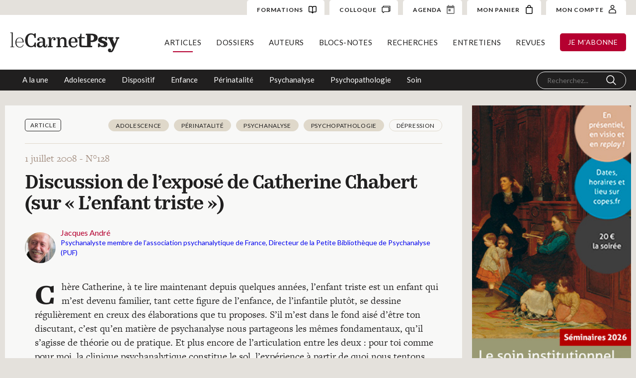

--- FILE ---
content_type: image/svg+xml
request_url: https://carnetpsy.fr/wp-content/themes/1.7.2/images/rs-facebook.svg?v=1629036001192
body_size: 1250
content:
<?xml version="1.0" encoding="UTF-8"?>
<svg width="33px" height="32px" viewBox="0 0 33 32" version="1.1" xmlns="http://www.w3.org/2000/svg" xmlns:xlink="http://www.w3.org/1999/xlink">
    <title>iconfinder_facebook_circle_294710</title>
    <g id="Page-1" stroke="none" stroke-width="1" fill="none" fill-rule="evenodd">
        <g id="Article-progress" transform="translate(-1736.000000, -24.000000)" fill-rule="nonzero">
            <g id="Group-4" transform="translate(-0.000000, 0.000000)">
                <g id="iconfinder_facebook_circle_294710" transform="translate(1736.333333, 24.000000)">
                    <circle id="Oval" fill="#4E71A8" cx="16" cy="16" r="16"></circle>
                    <path d="M19.9333333,13 L17.2666667,13 L17.2666667,11.2666667 C17.2666667,10.6 17.7333333,10.4666667 18,10.4666667 C18.3333333,10.4666667 19.8666667,10.4666667 19.8666667,10.4666667 L19.8666667,7.53333333 L17.2666667,7.53333333 C14.3333333,7.53333333 13.7333333,9.73333333 13.7333333,11.0666667 L13.7333333,13 L12.0666667,13 L12.0666667,16 L13.7333333,16 C13.7333333,19.8666667 13.7333333,24.4666667 13.7333333,24.4666667 L17.2666667,24.4666667 C17.2666667,24.4666667 17.2666667,19.8 17.2666667,16 L19.6666667,16 L19.9333333,13 Z" id="Path" fill="#FFFFFF"></path>
                </g>
            </g>
        </g>
    </g>
</svg>

--- FILE ---
content_type: image/svg+xml
request_url: https://carnetpsy.fr/wp-content/themes/1.7.2/images/rs-mail.svg?v=1629036001192
body_size: 1105
content:
<?xml version="1.0" encoding="UTF-8"?>
<svg width="32px" height="32px" viewBox="0 0 32 32" version="1.1" xmlns="http://www.w3.org/2000/svg" xmlns:xlink="http://www.w3.org/1999/xlink">
    <title>iconfinder_Mail_2190981</title>
    <g id="Page-1" stroke="none" stroke-width="1" fill="none" fill-rule="evenodd">
        <g id="Article-progress" transform="translate(-1779.000000, -24.000000)" fill-rule="nonzero">
            <g id="Group-4" transform="translate(-0.000000, 0.000000)">
                <g id="iconfinder_Mail_2190981" transform="translate(1779.000000, 24.000000)">
                    <circle id="Oval" fill="#252424" cx="16" cy="16" r="16"></circle>
                    <g id="Group" transform="translate(6.000000, 9.750000)" fill="#FFFFFF">
                        <path d="M10,8.35 L19.55,0.175 C19.4,0.075 19.2,0 19,0 L1,0 C0.8,0 0.6,0.075 0.45,0.175 L10,8.35 Z" id="Path"></path>
                        <path d="M10.65,9.1 C10.275,9.425 9.725,9.425 9.35,9.1 L0,1.125 L0,11.5 C0,12.05 0.45,12.5 1,12.5 L19,12.5 C19.55,12.5 20,12.05 20,11.5 L20,1.1 L10.65,9.1 Z" id="Path"></path>
                    </g>
                </g>
            </g>
        </g>
    </g>
</svg>